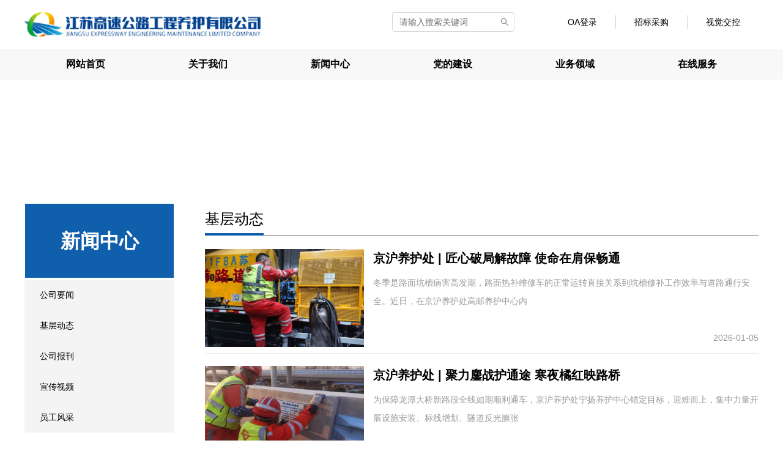

--- FILE ---
content_type: text/html; charset=utf-8
request_url: https://www.jshemc.com/index.php?m=content&c=index&a=lists&catid=18
body_size: 8559
content:
<html>
    <head>
        <meta http-equiv="X-UA-Compatible" content="IE=Edge,chrome=1" />
        <meta http-equiv="Content-Type" content="text/html; charset=utf-8" />
        <meta name="format-detection" content="telephone=no" />
        <title>基层动态 - 江苏高速公路工程养护有限公司</title>
        <meta name="keywords" content="江苏高速公路工程养护有限公司">
        <meta name="description" content="江苏高速公路工程养护有限公司">
        <link href="/webfile/css/jquery.bxslider.css" rel="stylesheet" type="text/css" />
        <link href="/webfile/css/main.css" rel="stylesheet" type="text/css" />
        <script type="text/javascript" language="javascript" src="/webfile/js/jquery-1.7.2.min.js"></script>
        <script type="text/javascript" language="javascript" src="/webfile/js/jquery.bxslider.js"></script>
        <script type="text/javascript" language="javascript" src="/webfile/layer/layer.js"></script>
    </head>
<body>
<div class="header">
    <div class="container">
        <div class="top">
            <div class="logo"><img src="/webfile/images/logo.png" /></div>

        </div>
        <!--<div class="tipbox">-->
            <!--<div class="left"></div>-->
            <!--<div class="right">-->
                <!--<a class="item" href="https://sjkcas.jchc.cn/MicrovideoCAS/login?service=https%3A%2F%2Fsjk.jchc.cn%2F" target="_blank">OA登录</a>-->
                <!--<a class="item" href="https://zbcg.jchc.cn/" target="_blank">招标采购</a>-->
                <!--<a class="item" href="https://sjjk.jchc.cn/#/main" target="_blank">视觉交控</a>-->
            <!--</div>-->
            <!--<div class="clear"></div>-->
        <!--</div>-->
        <div class="search_box">
            <div class="search_from">
                <form action="/index.php" method="get" target="_blank" id="searchForm">
                    <input type="hidden" name="m" value="search"/>
                    <input type="hidden" name="c" value="index"/>
                    <input type="hidden" name="a" value="init"/>
                    <input type="hidden" name="typeid" value="1" id="typeid"/>
                    <input type="hidden" name="siteid" value="1" id="siteid"/>
                <input name="q" id="keyword" value="" type="text" class="keyword" placeholder="请输入搜索关键词">
                <i class="search_btn" onclick="submitSFrom();">
                    <span class="ant-input-suffix"><i class="ant-input-search-icon anticon anticon-search"><svg viewBox="64 64 896 896" data-icon="search" width="1em" height="1em" fill="currentColor" aria-hidden="true" class=""><path d="M909.6 854.5L649.9 594.8C690.2 542.7 712 479 712 412c0-80.2-31.3-155.4-87.9-212.1-56.6-56.7-132-87.9-212.1-87.9s-155.5 31.3-212.1 87.9C143.2 256.5 112 331.8 112 412c0 80.1 31.3 155.5 87.9 212.1C256.5 680.8 331.8 712 412 712c67 0 130.6-21.8 182.7-62l259.7 259.6a8.2 8.2 0 0 0 11.6 0l43.6-43.5a8.2 8.2 0 0 0 0-11.6zM570.4 570.4C528 612.7 471.8 636 412 636s-116-23.3-158.4-65.6C211.3 528 188 471.8 188 412s23.3-116.1 65.6-158.4C296 211.3 352.2 188 412 188s116.1 23.2 158.4 65.6S636 352.2 636 412s-23.3 116.1-65.6 158.4z"></path></svg></i></span>
                </i>
                </form>
            </div>
            <div class="other_nav ">
                <a class="item line" href="https://sjkcas.jchc.cn/MicrovideoCAS/login?service=https%3A%2F%2Fsjk.jchc.cn%2F" target="_blank">OA登录</a>
            </div>
            <div class="other_nav">
                <a class="item line" href="https://zbcg.jchc.cn/" target="_blank">招标采购</a>
            </div>
            <div class="other_nav">
                <a class="item" href="https://sjjk.jchc.cn/#/main" target="_blank">视觉交控</a>
            </div>

            <script>
                function submitSFrom(){
                    var keyword = $("#keyword").val();
                    if(keyword == '') {
                        layer.msg("请输入搜索关键词");
                        return false;
                    }
                    document.getElementById('searchForm').submit();
                    return true;
                }
            </script>

        </div>

    </div>

</div>
<div class="nav111">
    <div class="container">
        <div class="navbar">
            <ul class="list">
                <li class="item">
                    <a class="main_nav_item" href="/">网站首页</a>
                    <div class="line_box">
                        <div class="dot"></div>
                        <div class="line"></div>
                    </div>
                </li>
                <li class="item">
                    <a class="main_nav_item" href="https://www.jshemc.com/index.php?m=content&c=index&a=lists&catid=10">关于我们</a>
                    <div class="line_box">
                        <div class="dot"></div>
                        <div class="line"></div>
                    </div>
                    <div class="hover-div">
                        <div class="navbar-one-container">
                            <div class="subnav">
                                <ul>
                                    <li class="navitem mb35">
                                        <div class="icon"><img class="icon01" src="/webfile/images/1.png" alt=""></div>
                                        <span class="subnav_cat"><a href="https://www.jshemc.com/index.php?m=content&c=index&a=lists&catid=10">公司简介</a></span>
                                        <div class="clear"></div>
                                    </li>
                                    <li class="navitem mb35">
                                        <div class="icon">
                                            <img class="icon01" src="/webfile/images/2.png" alt="">
                                        </div>
                                        <span class="subnav_cat"><a href="https://www.jshemc.com/index.php?m=content&c=index&a=lists&catid=11">公司领导</a></span>
                                        <div class="clear"></div>
                                    </li>
                                    <li class="navitem mb35">
                                        <div class="icon">
                                            <img class="icon01" src="/webfile/images/3.png" alt="">
                                        </div>
                                        <span class="subnav_cat"><a href="https://www.jshemc.com/index.php?m=content&c=index&a=lists&catid=12">组织架构</a></span>
                                        <div class="clear"></div>
                                    </li>
                                    <li class="navitem mb35">
                                        <div class="icon">
                                            <img class="icon01" src="/webfile/images/4.png" alt="">
                                        </div>
                                        <span class="subnav_cat"><a href="https://www.jshemc.com/index.php?m=content&c=index&a=lists&catid=13">企业荣誉</a></span>
                                        <div class="clear"></div>
                                    </li>
                                    <li class="navitem">
                                        <div class="icon">
                                            <img class="icon02" src="/webfile/images/5.png" alt="">
                                        </div>
                                        <span class="subnav_cat"><a href="https://www.jshemc.com/index.php?m=content&c=index&a=lists&catid=34">企业文化</a></span>
                                        <div class="clear"></div>
                                    </li>
                                    <li class="navitem">
                                        <div class="icon">
                                            <img class="icon02" src="/webfile/images/6.png" alt="">
                                        </div>
                                        <span class="subnav_cat"><a href="https://www.jshemc.com/index.php?m=content&c=index&a=lists&catid=37">信息公开</a></span>
                                        <div class="clear"></div>
                                    </li>
                                </ul>
                                <div class="clear"></div>
                            </div>

                            <div class="info">
                                <div class="info_img_box">
                                    <img class="info_img" src="/webfile/images/7.png" alt="栏目图片">
                                </div>

                                <div class="info_text">
                                                                                                            江苏高速公路工程养护有限公司（以下简称&ldquo;江苏高养&rdquo;）成立于2001年11月，隶属于江苏省国资委下属江苏交通控股有限公司，是一家现代化专业高速公路养护国有企业，承担着江苏苏北区域2270公里高速公路路网的养护保障任务，覆盖京沪、连霍、沈海、宿淮盐、盐靖等高速公路。
公司注册资本为人民币1.50亿元，现有职工1160余人，机械设备总数2400余台。公司实行三级管理架构...                                                                                                        </div>
                            </div>
                            <div class="clear"></div>
                        </div>
                    </div>
                </li>
                <li class="item">
                    <a class="main_nav_item" href="https://www.jshemc.com/index.php?m=content&c=index&a=lists&catid=17">新闻中心</a>
                    <div class="line_box">
                        <div class="dot"></div>
                        <div class="line"></div>
                    </div>
                    <div class="hover-div">
                        <div class="navbar-one-container">
                            <div class="subnav">
                                <ul>
                                    <li class="navitem mb35">
                                        <div class="icon"><img class="icon01" src="/webfile/images/8.png" alt=""></div>
                                        <span class="subnav_cat"><a href="https://www.jshemc.com/index.php?m=content&c=index&a=lists&catid=17">公司要闻</a></span>
                                        <div class="clear"></div>
                                    </li>
                                    <li class="navitem mb35">
                                        <div class="icon">
                                            <img class="icon01" src="/webfile/images/12.png" alt="">
                                        </div>
                                        <span class="subnav_cat"><a href="https://www.jshemc.com/index.php?m=content&c=index&a=lists&catid=18">基层动态</a></span>
                                        <div class="clear"></div>
                                    </li>
                                    <li class="navitem mb35">
                                        <div class="icon">
                                            <img class="icon04" src="/webfile/images/15.png" alt="">
                                        </div>
                                        <span class="subnav_cat"><a href="https://www.jshemc.com/index.php?m=content&c=index&a=lists&catid=19">公司报刊</a></span>
                                        <div class="clear"></div>
                                    </li>
                                    <li class="navitem mb35">
                                        <div class="icon">
                                            <img class="icon03" src="/webfile/images/16.png" alt="">
                                        </div>
                                        <span class="subnav_cat"><a href="https://www.jshemc.com/index.php?m=content&c=index&a=lists&catid=20">宣传视频</a></span>
                                        <div class="clear"></div>
                                    </li>
                                    <li class="navitem">
                                        <div class="icon">
                                            <img class="icon02" src="/webfile/images/17.png" alt="">
                                        </div>
                                        <span class="subnav_cat"><a href="https://www.jshemc.com/index.php?m=content&c=index&a=lists&catid=21">员工风采</a></span>
                                        <div class="clear"></div>
                                    </li>
                                </ul>
                                <div class="clear"></div>
                            </div>

                            <ul class="news-list">
                                                                                                <li>
                                    <div class="news_img">
                                        <img src="/uploadfile/2026/0104/20260104042014651.jpg" alt="新闻图片">
                                    </div>
                                    <div class="hasImg">
                                        <h2>凝聚共识强合作 坚守底线促发展</h2>
                                        <p>   岁末凝心谋发展，携手奋进启新程。12月30日，江苏高养2025年度工程项目供应商专题会议在公司多功能报告厅召开。本次会...<a href="/index.php?m=content&c=index&a=show&catid=17&id=1727">【详情】</a>
                                        </p>
                                    </div>
                                    <div class="clear"></div>
                                </li>
                                                                <li>
                                    <div class="news_img">
                                        <img src="/uploadfile/2026/0104/20260104040105605.jpg" alt="新闻图片">
                                    </div>
                                    <div class="hasImg">
                                        <h2>华通公司 | 苏通大桥数字大桥样板工程建设项目顺利通过验</h2>
                                        <p>   近日，苏通大桥数字大桥样板工程建设项目验收会在南京召开。江苏交控副总经理陈仲扬，工程技术部部长茅荃、副部长朱伟...<a href="/index.php?m=content&c=index&a=show&catid=17&id=1725">【详情】</a>
                                        </p>
                                    </div>
                                    <div class="clear"></div>
                                </li>
                                                                                            </ul>
                            <div class="clear"></div>
                        </div>
                    </div>
                </li>
                <li class="item">
                    <a class="main_nav_item" href="https://www.jshemc.com/index.php?m=content&c=index&a=lists&catid=39">党的建设</a>
                    <div class="line_box">
                        <div class="dot"></div>
                        <div class="line"></div>
                    </div>
                    <div class="hover-div" >
                        <div class="navbar-one-container">
                            <div class="nav_img_list">
                                <ul>
                                    <li class="nav_img_list_item">
                                        <a href="https://www.jshemc.com/index.php?m=content&c=index&a=lists&catid=39">
                                            <div class="nav_img_list_name">党建工作</div>
                                            <div class="image">
                                                <img src="/webfile/images/18.jpg" />
                                            </div>
                                        </a>
                                    </li>
                                    <li class="nav_img_list_item">
                                        <a href="https://www.jshemc.com/index.php?m=content&c=index&a=lists&catid=24">
                                            <div class="nav_img_list_name">工会工作</div>
                                            <div class="image">
                                                <img src="/webfile/images/19.jpg" />
                                            </div>
                                        </a>
                                    </li>
                                    <li class="nav_img_list_item">
                                        <a href="https://www.jshemc.com/index.php?m=content&c=index&a=lists&catid=25">
                                            <div class="nav_img_list_name">青年工作</div>
                                            <div class="image">
                                                <img src="/webfile/images/20.jpg" />
                                            </div>
                                        </a>
                                    </li>
                                </ul>
                                <div class="clear"></div>
                            </div>
                            <div class="text_dang">
                                公司自成立逐步建立和完善了公司党委基层党支部的组织建设，形成了“立足基层党建、融入中心工作、突出养护特色、争当模范先锋、激发爱岗敬业”的工作格局。公司党委的凝聚力，战斗力不断增强，多次获得上级党组织及领导表扬，党建工作逐步成为公司的发展优势。
                                公司从建立初期的几名党员、单一的党支部，现在发展成为拥有党员119人的党委。目前，公司设有党总支1个，党员人数占员工比例27.4%。
                            </div>
                            <div class="clear"></div>
                        </div>
                    </div>
                </li>
                <li class="item">
                    <a class="main_nav_item" href="https://www.jshemc.com/index.php?m=content&c=index&a=lists&catid=27">业务领域</a>
                    <div class="line_box">
                        <div class="dot"></div>
                        <div class="line"></div>
                    </div>
                    <div class="hover-div">
                        <div class="navbar-one-container">
                            <div class="nav_img_list">
                                <ul>
                                    <li class="nav_img_list_item">
                                        <a href="https://www.jshemc.com/index.php?m=content&c=index&a=lists&catid=27">
                                            <div class="nav_img_list_name">路面专项</div>
                                            <div class="image">
                                                <img src="/webfile/images/21.jpg" />
                                            </div>
                                        </a>
                                    </li>
                                    <li class="nav_img_list_item">
                                        <a href="https://www.jshemc.com/index.php?m=content&c=index&a=lists&catid=28">
                                            <div class="nav_img_list_name">桥梁房建</div>
                                            <div class="image">
                                                <img src="/webfile/images/22.jpg" />
                                            </div>
                                        </a>
                                    </li>
                                    <li class="nav_img_list_item">
                                        <a href="https://www.jshemc.com/index.php?m=content&c=index&a=lists&catid=29">
                                            <div class="nav_img_list_name">日常养护</div>
                                            <div class="image">
                                                <img src="/webfile/images/23.jpg" />
                                            </div>
                                        </a>
                                    </li>
                                    <li class="nav_img_list_item">
                                        <a href="https://www.jshemc.com/index.php?m=content&c=index&a=lists&catid=30">
                                            <div class="nav_img_list_name">试验检测</div>
                                            <div class="image">
                                                <img src="/webfile/images/24.jpg" />
                                            </div>
                                        </a>
                                    </li>
                                </ul>
                                <div class="clear"></div>
                            </div>
                            <div class="text_yewu">
                                公司业务涉及高速公路日常养护、路面大中修设计及施工、桥梁检测加固等。目前，公司承担京沪、连徐(京福、徐州西北绕城)、汾灌、沿海、宿淮盐、宁靖盐、江海、徐济、连临、盐洛等高速公路的日常养护，养护总里程约2100公里。
                            </div>
                            <div class="clear"></div>
                        </div>
                    </div>
                </li>
                <li class="item">
                    <a class="main_nav_item" href="https://www.jshemc.com/index.php?m=content&c=index&a=lists&catid=32">在线服务</a>
                    <div class="line_box">
                        <div class="dot"></div>
                        <div class="line"></div>
                    </div>
                    <div class="hover-div">
                        <div class="navbar-one-container" style="padding: 40px 100px;">
                            <div class="service">
                                <ul>
                                    <li class="service_item" style="width: 25%">
                                        <a class="service_item_content" href="https://www.jshemc.com/index.php?m=content&c=index&a=lists&catid=32">
                                            <div class="service_item_img" style="background-image: url(/webfile/images/26.png);"></div>
                                            <div class="service_item_name">信访信箱</div>
                                        </a>
                                    </li>
                                    <li class="service_item" style="width: 25%">
                                        <a class="service_item_content" href="https://www.jshemc.com/index.php?m=content&c=index&a=lists&catid=32">
                                            <div class="service_item_img" style="background-image: url(/webfile/images/26.png);"></div>
                                            <div class="service_item_name">安全监督信箱</div>
                                        </a>
                                    </li>
                                    <li class="service_item" style="width: 25%">
                                        <a class="service_item_content" href="https://www.jshemc.com/index.php?m=content&c=index&a=lists&catid=32">
                                            <div class="service_item_img" style="background-image: url(/webfile/images/26.png);"></div>
                                            <div class="service_item_name">监督信箱</div>
                                        </a>
                                    </li>
                                    <li class="service_item" style="width: 25%">
                                        <a class="service_item_content" href="https://www.jshemc.com/index.php?m=content&c=index&a=lists&catid=33">
                                            <div class="service_item_img" style="background-image: url(/webfile/images/25.png);"></div>
                                            <div class="service_item_name">联系我们</div>
                                        </a>
                                    </li>
                                </ul>
                                <div class="clear"></div>
                            </div>
                        </div>
                    </div>
                </li>
            </ul>
            <div style="clear: both;"></div>
        </div>
    </div>
</div>
<div class="page_banner" style="background-image: url(http://www.jshemc.com/uploadfile/2021/0111/20210111045750941.png);">
    <div class="page_banner_txt">
        <span class="page_banner_t1">新闻中心</span>
        <span class="page_banner_t2">News</span>
    </div>
</div>

<div class="page_box">
        <div class="container">
            <div class="left">
    <div class="catname">新闻中心</div>
    <div class="cat_list">
        <ul>
                                    <li>
                                                <a href="https://www.jshemc.com/index.php?m=content&c=index&a=lists&catid=17" class="item">公司要闻</a>
                                <ul class="hide" id="subcat_17">
                                    </ul>
                            </li>
                        <li>
                                                <a href="https://www.jshemc.com/index.php?m=content&c=index&a=lists&catid=18" class="item">基层动态</a>
                                <ul class="hide" id="subcat_18">
                                    </ul>
                            </li>
                        <li>
                                                <a href="https://www.jshemc.com/index.php?m=content&c=index&a=lists&catid=19" class="item">公司报刊</a>
                                <ul class="hide" id="subcat_19">
                                    </ul>
                            </li>
                        <li>
                                                <a href="https://www.jshemc.com/index.php?m=content&c=index&a=lists&catid=20" class="item">宣传视频</a>
                                <ul class="hide" id="subcat_20">
                                    </ul>
                            </li>
                        <li>
                                                <a href="https://www.jshemc.com/index.php?m=content&c=index&a=lists&catid=21" class="item">员工风采</a>
                                <ul class="hide" id="subcat_21">
                                    </ul>
                            </li>
                                </ul>
    </div>
</div>
<script>
    function showsubcat(catid){
        if($("#main_cat_"+catid).hasClass("close")) {
            $("#main_cat_"+catid).removeClass("close");
            $("#main_cat_"+catid).addClass("open");
            $("#subcat_"+catid).removeClass("hide");
            $("#subcat_"+catid).addClass("active");
        }else{
            $("#main_cat_"+catid).removeClass("open");
            $("#main_cat_"+catid).addClass("close");
            $("#subcat_"+catid).removeClass("active");
            $("#subcat_"+catid).addClass("hide");
        }
    }
</script>
            <div class="right">
                <div class="title"><span class="blue">基层动态</span></div>
                <div class="layout">
                    <div class="list_news">
                        <ul>
                                                                                    <li >
                            <a class="list_news_item" href="/index.php?m=content&c=index&a=show&catid=18&id=1731">
                                                                <div class="list_news_item_img">
                                    <img src="/uploadfile/2026/0106/20260106104651375.jpg" width="260" height="160">
                                </div>
                                                                <div class="list_news_item_content">
                                    <div class="list_news_item_title es">京沪养护处 | 匠心破局解故障 使命在肩保畅通</div>
                                    <div class="list_news_item_desc es3">   冬季是路面坑槽病害高发期，路面热补维修车的正常运转直接关系到坑槽修补工作效率与道路通行安全。近日，在京沪养护处高邮养护中心内   </div>
                                    <div class="list_news_item_date">2026-01-05</div>
                                </div>
                                <div class="clear"></div>
                            </a>
                            </li>
                                                        <li >
                            <a class="list_news_item" href="/index.php?m=content&c=index&a=show&catid=18&id=1730">
                                                                <div class="list_news_item_img">
                                    <img src="/uploadfile/2026/0105/20260105111142592.jpg" width="260" height="160">
                                </div>
                                                                <div class="list_news_item_content">
                                    <div class="list_news_item_title es">京沪养护处 | 聚力鏖战护通途 寒夜橘红映路桥</div>
                                    <div class="list_news_item_desc es3">   为保障龙潭大桥新路段全线如期顺利通车，京沪养护处宁扬养护中心锚定目标，迎难而上，集中力量开展设施安装、标线增划、隧道反光膜张   </div>
                                    <div class="list_news_item_date">2026-01-04</div>
                                </div>
                                <div class="clear"></div>
                            </a>
                            </li>
                                                        <li >
                            <a class="list_news_item" href="/index.php?m=content&c=index&a=show&catid=18&id=1728">
                                                                <div class="list_news_item_img">
                                    <img src="/uploadfile/2026/0104/20260104043335397.jpg" width="260" height="160">
                                </div>
                                                                <div class="list_news_item_content">
                                    <div class="list_news_item_title es">工程技术检测中心 | 今年首个护栏提质升级施工图设计顺利</div>
                                    <div class="list_news_item_desc es3">   近日，东部公司在南京组织召开沿海高速白驹收费站至雪岸枢纽中分带护栏提质升级施工图设计审查会。与会专家认为设计文件依据充分、内   </div>
                                    <div class="list_news_item_date">2025-12-31</div>
                                </div>
                                <div class="clear"></div>
                            </a>
                            </li>
                                                        <li >
                            <a class="list_news_item" href="/index.php?m=content&c=index&a=show&catid=18&id=1726">
                                                                <div class="list_news_item_img">
                                    <img src="/uploadfile/2026/0104/20260104041208709.jpg" width="260" height="160">
                                </div>
                                                                <div class="list_news_item_content">
                                    <div class="list_news_item_title es">京沪养护处 | 致谢于行 润心于情</div>
                                    <div class="list_news_item_desc es3">   日迈月征，朝暮轮转。值此奋进如歌、收获满径的时节，一封情真意切的《致京沪养护处全体员工的感谢信》正于养护处各科室、养护中心间   </div>
                                    <div class="list_news_item_date">2025-12-29</div>
                                </div>
                                <div class="clear"></div>
                            </a>
                            </li>
                                                        <li >
                            <a class="list_news_item" href="/index.php?m=content&c=index&a=show&catid=18&id=1722">
                                                                <div class="list_news_item_img">
                                    <img src="/uploadfile/2026/0104/20260104033140960.jpg" width="260" height="160">
                                </div>
                                                                <div class="list_news_item_content">
                                    <div class="list_news_item_title es">华通公司 | 以学促干 向新而行 江苏华通开展专题培训和技术</div>
                                    <div class="list_news_item_desc es3">   为提升设计能力，加深从材料源头对腐蚀防护的理解，江苏华通邀请江苏丰彩建材（集团）有限公司总工程师孙德文进行专题培训和技术交流   </div>
                                    <div class="list_news_item_date">2025-12-19</div>
                                </div>
                                <div class="clear"></div>
                            </a>
                            </li>
                                                        <li >
                            <a class="list_news_item" href="/index.php?m=content&c=index&a=show&catid=18&id=1721">
                                                                <div class="list_news_item_img">
                                    <img src="/uploadfile/2026/0104/20260104033140960.jpg" width="260" height="160">
                                </div>
                                                                <div class="list_news_item_content">
                                    <div class="list_news_item_title es">华通公司 | 以学促干 向新而行 江苏华通开展专题培训和技术</div>
                                    <div class="list_news_item_desc es3">   为提升设计能力，加深从材料源头对腐蚀防护的理解，江苏华通邀请江苏丰彩建材（集团）有限公司总工程师孙德文进行专题培训和技术交流   </div>
                                    <div class="list_news_item_date">2025-12-19</div>
                                </div>
                                <div class="clear"></div>
                            </a>
                            </li>
                                                        <li >
                            <a class="list_news_item" href="/index.php?m=content&c=index&a=show&catid=18&id=1720">
                                                                <div class="list_news_item_img">
                                    <img src="/uploadfile/2025/1219/20251219111130220.jpg" width="260" height="160">
                                </div>
                                                                <div class="list_news_item_content">
                                    <div class="list_news_item_title es">京沪养护处 | 冬防强技能 协作筑安途</div>
                                    <div class="list_news_item_desc es3">   为全面提升冬季道路应急保障硬实力，切实强化冰雪天气下多部门协同作战效能，近日，京沪养护处徐宿养护中心联合徐宿管理处，牵头组织   </div>
                                    <div class="list_news_item_date">2025-12-18</div>
                                </div>
                                <div class="clear"></div>
                            </a>
                            </li>
                                                        <li >
                            <a class="list_news_item" href="/index.php?m=content&c=index&a=show&catid=18&id=1718">
                                                                <div class="list_news_item_img">
                                    <img src="/uploadfile/2025/1216/20251216045625592.jpg" width="260" height="160">
                                </div>
                                                                <div class="list_news_item_content">
                                    <div class="list_news_item_title es">东部高速养护处 | 闻雪即动 全力打赢除雪保畅攻坚战</div>
                                    <div class="list_news_item_desc es3">    12月13日，连云港地区迎来入冬首次降雪。雪情就是命令，保畅就是使命。浦南养护中心闻雪而动，立即启动应急预案，迅速清点人员物资   </div>
                                    <div class="list_news_item_date">2025-12-15</div>
                                </div>
                                <div class="clear"></div>
                            </a>
                            </li>
                                                        <li >
                            <a class="list_news_item" href="/index.php?m=content&c=index&a=show&catid=18&id=1717">
                                                                <div class="list_news_item_img">
                                    <img src="/uploadfile/2025/1216/20251216045406993.jpg" width="260" height="160">
                                </div>
                                                                <div class="list_news_item_content">
                                    <div class="list_news_item_title es">徐连养护处 | 初雪迎“考” 养护作答</div>
                                    <div class="list_news_item_desc es3">    12月12日，今冬第一场雪悄然降临苏北大地。自上午11点50分雪花飘落，至次日凌晨5点渐歇，这场初雪虽带着冬日的寒意，却挡不住徐连   </div>
                                    <div class="list_news_item_date">2025-12-16</div>
                                </div>
                                <div class="clear"></div>
                            </a>
                            </li>
                                                        <li >
                            <a class="list_news_item" href="/index.php?m=content&c=index&a=show&catid=18&id=1713">
                                                                <div class="list_news_item_img">
                                    <img src="/uploadfile/2025/1216/20251216040125330.png" width="260" height="160">
                                </div>
                                                                <div class="list_news_item_content">
                                    <div class="list_news_item_title es">宿淮盐养护处 | 精准巡查除隐患 快速抢修保畅通</div>
                                    <div class="list_news_item_desc es3">   近日，宿淮盐养护处宿迁养护中心巡查人员在日常道路巡检中，发现宿淮盐高速宿迁管养段落内不少大中型桥梁伸缩缝型钢断裂、变形，存在   </div>
                                    <div class="list_news_item_date">2025-12-05</div>
                                </div>
                                <div class="clear"></div>
                            </a>
                            </li>
                                                                                </ul>
                    </div>
                    <div class="clear"></div>
                    <div class="pgs cl">
                        <div class="pg"><a class="a1">512条</a> <a href="index.php?m=content&c=index&a=lists&catid=18" class="a1">上一页</a> <span>1</span> <a href="index.php?m=content&c=index&a=lists&catid=18&page=2">2</a> <a href="index.php?m=content&c=index&a=lists&catid=18&page=3">3</a> <a href="index.php?m=content&c=index&a=lists&catid=18&page=4">4</a> <a href="index.php?m=content&c=index&a=lists&catid=18&page=5">5</a> <a href="index.php?m=content&c=index&a=lists&catid=18&page=6">6</a> <a href="index.php?m=content&c=index&a=lists&catid=18&page=7">7</a> <a href="index.php?m=content&c=index&a=lists&catid=18&page=8">8</a> <a href="index.php?m=content&c=index&a=lists&catid=18&page=9">9</a> <a href="index.php?m=content&c=index&a=lists&catid=18&page=10">10</a> ..<a href="index.php?m=content&c=index&a=lists&catid=18&page=52">52</a> <a href="index.php?m=content&c=index&a=lists&catid=18&page=2" class="a1">下一页</a></div>
                    </div>
                </div>
            </div>
            <div class="clear"></div>
        </div>
    </div>

<div style="height: 40px;width: 100%;"></div>
<div class="footer_nav">
    <div class="container">
        <div class="b1">
            <ul class="list">
                <li class="item">
                    <span class="nav_name">政府机构<i></i></span>
                    <div class="sub">
                        <h2>政府机构</h2>
                        <ul>
                            <li class="subitem"><span ><a  href="http://www.gov.cn/" target="_blank">中华人民共和国中央人民政府</a></span></li>
                            <li class="subitem"><span ><a  href="http://www.jiangsu.gov.cn/" target="_blank">江苏省人民政府</a></span></li>
                            <li class="subitem"><span ><a  href="http://www.sasac.gov.cn/" target="_blank">国有资产监督管理委员会</a></span></li>
                            <li class="subitem"><span ><a  href="http://jsgzw.jiangsu.gov.cn/" target="_blank">江苏省人民政府国有资产监督管理委员会</a></span></li>
                        </ul>
                    </div>
                </li>

                <li class="item">
                    <span class="nav_name"><a href="http://www.jchc.cn" target="_blank">江苏交控</a><i></i></span>
                    <div class="sub">
                        <h2>江苏交控</h2>
                        <ul >
                            <li class="subitem"><span ><a  href="http://www.jchc.cn" target="_blank">江苏交通控股有限公司</a></span></li>
                            <li class="subitem"><span ><a  href="http://www.jsggzx.com.cn" target="_blank">江苏省高速公路经营管理中心</a></span></li>
                            <li class="subitem"><span ><a  href="http://www.jsexpressway.com" target="_blank">江苏宁沪高速公路股份有限公司</a></span></li>
                            <li class="subitem"><span ><a  href="javascript:;" target="_blank">江苏京沪高速公路有限公司</a></span></li>
                            <li class="subitem"><span ><a  href="无" target="_blank">江苏扬子江高速通道管理有限公司</a></span></li>
                            <li class="subitem"><span ><a  href="http://www.stbridge.com.cn" target="_blank">江苏苏通大桥有限责任公司</a></span></li>
                            <li class="subitem"><span ><a  href="http://www.rybridge.com" target="_blank">江苏润扬大桥发展有限责任公司</a></span></li>
                            <li class="subitem"><span ><a  href="http://www.tzbridge.net" target="_blank">江苏泰州大桥有限公司</a></span></li>
                            <li class="subitem"><span ><a  href="http://lxgs.jchc.cn" target="_blank">江苏连徐高速公路有限公司</a></span></li>
                            <li class="subitem"><span ><a  href="http://www.jsyjgs.com" target="_blank">江苏沿江高速公路有限公司</a></span></li>
                            <li class="subitem"><span ><a  href="javascript:;" target="_blank">江苏宁杭高速公路有限公司</a></span></li>
                            <li class="subitem"><span ><a  href="http://www.jsxdyh.com/" target="_blank">江苏现代路桥有限责任公司</a></span></li>
                            <li class="subitem"><span ><a  href="http://www.jsnjygs.com" target="_blank">江苏宁靖盐高速公路有限公司</a></span></li>
                            <li class="subitem"><span ><a  href="javascript:;" target="_blank">江苏宁宿徐高速公路有限公司</a></span></li>
                            <li class="subitem"><span ><a  href="http://www.coastexpressway.cn" target="_blank">江苏东部高速公路管理有限公司</a></span></li>
                            <li class="subitem"><span ><a  href="http://www.jsshy.com" target="_blank">江苏宿淮盐高速公路管理有限公司</a></span></li>
                            <li class="subitem"><span ><a  href="http://www.jsgssy.cn" target="_blank">江苏高速公路石油发展有限公司</a></span></li>
                            <li class="subitem"><span ><a  href="http://www.jenomc.com" target="_blank">江苏高速公路联网营运管理有限公司</a></span></li>
                            <li class="subitem"><span ><a  href="javascript:;" target="_blank">江苏高速公路工程养护技术有限公司</a></span></li>

                            <li class="subitem"><span ><a  href="http://www.jssgx.cn/" target="_blank">江苏高速公路信息工程有限公司</a></span></li>
                            <li class="subitem"><span ><a  href="javascript:;" target="_blank">江苏交通文化传媒有限公司</a></span></li>
                            <li class="subitem"><span ><a  href="https://jsjkdx.jchc.cn/#/" target="_blank">江苏交控大学</a></span></li>
                            <li class="subitem"><span ><a  href="https://www.jsleasing.cn" target="_blank">江苏金融租赁股份有限公司</a></span></li>
                            <li class="subitem"><span ><a  href="http://www.jchgfc.com" target="_blank">江苏交通控股集团财务有限公司</a></span></li>
                            <li class="subitem"><span ><a  href="javascript:;" target="_blank">江苏云杉资本管理有限公司</a></span></li>
                            <li class="subitem"><span ><a  href="https://www.jstxb.com" target="_blank">江苏通行宝智慧交通科技股份有限公司</a></span></li>
                            <li class="subitem"><span ><a  href="http://dingzh.testmart.cn" target="_blank">南通天生港发电有限公司</a></span></li>
                            <li class="subitem"><span ><a  href="http://www.ysenergy.com.cn/" target="_blank">江苏云杉清洁能源投资控股有限公司</a></span></li>
                            <li class="subitem"><span ><a  href="http://www.jsaeg.com" target="_blank">江苏航空产业集团有限责任公司</a></span></li>
                            <li class="subitem"><span ><a  href="javascript:;" target="_blank">江苏快鹿汽车运输股份有限公司</a></span></li>
                            <li class="subitem"><span ><a  href="无" target="_blank">江苏通沙汽渡有限公司</a></span></li>
                            <li class="subitem"><span ><a  href="无" target="_blank">江苏镇扬汽渡有限公司</a></span></li></ul>
                    </div>
                </li>

                <li class="item">
                    <span class="nav_name">省属企业<i></i></span>
                    <div class="sub">
                        <h2>省属企业</h2>
                        <ul >
                            <li class="subitem"><span ><a  href="http://www.jsgx.net/index-pc.aspx" target="_blank">江苏省国信资产管理集团有限公司</a></span></li>
                            <li class="subitem"><span ><a  href="http://www.jsnx.net/cn/" target="_blank">江苏省农村信用社联合社</a></span></li>
                            <li class="subitem"><span ><a  href="http://www.meetsoho.cn" target="_blank">江苏省苏豪控股集团有限公司</a></span></li>
                            <li class="subitem"><span ><a  href="http://www.zjgj.com" target="_blank">中国江苏国际经济技术合作集团有限公司</a></span></li>
                            <li class="subitem"><span ><a  href="http://www.joc.cn/joc/" target="_blank">江苏省海外企业集团有限公司</a></span></li>
                            <li class="subitem"><span ><a  href="http://www.jsnk.com.cn" target="_blank">江苏农垦信息网</a></span></li>
                            <li class="subitem"><span ><a  href="http://www.xkjt.net" target="_blank">徐州矿务集团有限公司</a></span></li>
                            <li class="subitem"><span ><a  href="http://www.jsyhkf.com" target="_blank">江苏省沿海开发集团有限公司</a></span></li>
                            <li class="subitem"><span ><a  href="http://www.htsc.com.cn/htzq/index/index.jsp" target="_blank">华泰证券股份有限公司</a></span></li>
                            <li class="subitem"><span ><a  href="http://www.highhope.com" target="_blank">江苏汇鸿国际集团股份有限公司</a></span></li>
                            <li class="subitem"><span ><a  href="http://jscrg.com/index.html" target="_blank">江苏省再担保集团有限公司</a></span></li>
                            <li class="subitem"><span ><a  href="javascript:;" target="_blank">江苏省港口集团有限公司</a></span></li>
                            <li class="subitem"><span ><a  href="http://jsrail.com/about.php" target="_blank">江苏省铁路集团有限公司</a></span></li>
                            <li class="subitem"><span ><a  href="http://www.jssalt.com" target="_blank">江苏省盐业集团有限责任公司</a></span></li>
                            <li class="subitem"><span ><a  href="http://www.sljt2001.com" target="_blank">江苏省粮食集团有限责任公司</a></span></li>
                            <li class="subitem"><span ><a  href="http://www.js-vc.com" target="_blank">江苏高科技投资集团有限公司</a></span></li>
                            <li class="subitem"><span ><a  href="http://www.jinlinghotel.com/Chinese/index.aspx" target="_blank">南京金陵饭店集团有限公司</a></span></li>
                            <li class="subitem"><span ><a  href="http://www.jszsgroup.cc" target="_blank">江苏钟山宾馆集团有限公司</a></span></li>
                            <li class="subitem"><span ><a  href="http://www.hlamc.com" target="_blank">江苏省惠隆资产管理有限公司</a></span></li>
                            <li class="subitem"><span ><a  href="http://www.nsbdjssy.com" target="_blank">南水北调东线江苏水源有限责任公司</a></span></li>
                            <li class="subitem"><span ><a  href="http://www.jssig.cn" target="_blank">江苏省体育产业集团有限公司</a></span></li>
                        </ul>
                    </div>
                </li>

                <li class="item">
                    <span class="nav_name">业界同行<i></i></span>
                    <div class="sub">
                        <h2>业界同行</h2>
                        <ul >
                            <li class="subitem"><span ><a  href="http://www.chinahighway.com" target="_blank">中国公路网</a></span></li>
                            <li class="subitem"><span ><a  href="https://www.ahjkjt.com/" target="_blank">安徽省交通控股集团有限公司</a></span></li>
                            <li class="subitem"><span ><a  href="http://www.gedc.cn" target="_blank">贵州高速公路集团有限公司</a></span></li>
                            <li class="subitem"><span ><a  href="http://www.china-highway.com" target="_blank">中国高速公路网</a></span></li>
                            <li class="subitem"><span ><a  href="http://www.fjgsgl.com" target="_blank">福建省高速公路公司</a></span></li>
                            <li class="subitem"><span ><a  href="https://www.bchd.com.cn" target="_blank">北京市首都公路发展集团有限公司</a></span></li>
                            <li class="subitem"><span ><a  href="http://www.jxgsgl.com/Index.shtml" target="_blank">江西省高速公路投资集团有限责任公司</a></span></li>
                            <li class="subitem"><span ><a  href="http://www.sdhsg.com" target="_blank">山东高速集团有限公司</a></span></li>
                            <li class="subitem"><span ><a  href="http://www.hebtig.com" target="_blank">河北交通投资集团公司</a></span></li>
                            <li class="subitem"><span ><a  href="http://www.hnjttz.com" target="_blank">河南交通投资集团有限公司</a></span></li>
                            <li class="subitem"><span ><a  href="http://www.hbjttz.com" target="_blank">湖北省交通投资有限公司</a></span></li>
                            <li class="subitem"><span ><a  href="https://www.nmgsgl.com" target="_blank">内蒙古高等级公路建设开发有限责任公司</a></span></li>
                            <li class="subitem"><span ><a  href="http://www.gxjttzjt.com" target="_blank">广西交通投资集团有限公司</a></span></li>
                            <li class="subitem"><span ><a  href="http://www.hainanjk.com" target="_blank">海南省交通投资控股有限公司</a></span></li>
                            <li class="subitem"><span ><a  href="http://www.cncico.com" target="_blank">浙江省交通投资集团有限公司</a></span></li>
                            <li class="subitem"><span ><a  href="http://www.scjtgroup.com" target="_blank">四川省交通投资集团有限责任公司</a></span></li>
                        </ul>
                    </div>
                </li>
            </ul>
            <div class="right">
                <a href="https://www.jshemc.com/index.php?m=content&c=index&a=lists&catid=33">联系我们</a> <span  style="color: rgb(255, 255, 255);">&nbsp;|&nbsp;</span> <a href="https://www.jshemc.com/index.php?m=content&c=index&a=lists&catid=49">法律声明</a>
            </div>
        </div>
    </div>
</div>

<div class="footer_contact">
    <div class="container">
        <div class="b1">
            <div class="t1">Copyright ©2020 江苏高速公路工程养护有限公司  版权所有</div>
            <div class="t1">江苏高速公路工程养护有限公司  主办</div>
            <div class="t1">联系地址：江苏省淮安市汕头路2号&nbsp;&nbsp;&nbsp;&nbsp;&nbsp;&nbsp;&nbsp;&nbsp;邮编：223000</div>
            <div class="t1"><a target="_blank" href="http://beian.miit.gov.cn">苏ICP备12047510号-2</a></div>
            <div class="clear"></div>
        </div>
        <div class="b2">
            <div class="img">
                <img src="/webfile/images/qrcode4.png" width="80" height="80">
                <div class="t1">先锋荟App</div>
            </div>
            <div class="img">
                <img src="/webfile/images/qrcode3.png" width="80" height="80">
                <div class="t1">江苏交通控股党建</div>
            </div>
            <div class="img">
                <img src="/webfile/images/qrcode2.png" width="80" height="80">
                <div class="t1">江苏高养</div>
            </div>
            <div class="img">
                <img src="/webfile/images/qrcode1.png" width="80" height="80">
                <div class="t1">江苏高养党建</div>
            </div>


            <div class="clear"></div>
        </div>
        <div class="clear"></div>
    </div>
</div>
<script>
    function enquirysubmit(){
        if($("#eusername").val() == '') {
            layer.msg("请输入姓名");
            return false;
        }
        if($("#eusertel").val() == '') {
            layer.msg("请输入电话");
            return false;
        }
        if($("#econtent").val() == '') {
            layer.msg("请输入内容");
            return false;
        }
        $.ajax({
            type: "POST",
            url: "/index.php?m=content&c=index&a=contactenquiry",
            data: {eusername:$("#eusername").val(),eusertel:$("#eusertel").val(),econtent:$("#econtent").val()},
            dataType: "json",
            success: function(data){
                if(data.code == 0) {
                    $("#eusername").val("");
                    $("#eusertel").val("");
                    $("#econtent").val("");
                    layer.msg("提交成功!");
                }else {
                    layer.msg(data.data);
                }
            }
        });
    }
</script>
</body>
</html>


--- FILE ---
content_type: text/css
request_url: https://www.jshemc.com/webfile/css/main.css
body_size: 4602
content:
*{padding: 0;margin: 0; font-size: 14px;}
body{
    color:#000000;
    background:#FFF;
    font-family: Arial,Microsoft YaHei;
}
img{
    border: 0;
    display: block;
}
ul,li{
    list-style: none;
}
a{
    text-decoration: none;
    outline:none;
    color:#000000;
}
a:hover{
    text-decoration: none;
}
a:active{
    text-decoration: none;
}
a:visited{
    text-decoration: none;
}
table{border-collapse:collapse; border-spacing:0; empty-cells:show;}
.clear{
    clear: both;
}
.container{
    width: 1200px;
    position: relative;
    margin: 0 auto;
}

.header{
    height: 80px;
    position: relative;
    z-index: 1000;
}
.header .top{
    height: 100%;
    margin: 0 auto;
}
.header .top .logo{
    padding-top: 20px;
    float: left;
}
.header .top .logo img{
    height: 40px;
}
.tipbox{
    position: absolute;
    right:0;
    top:0;
}
.tipbox .left{
    border-right:30px solid #024697;
    border-bottom:30px solid #ffffff;
    width: 0;
    height: 0;
    float: left;
}
.tipbox .right{
    background-color: #024697;
    width: 200px;
    height: 30px;
    float: left;
}
.tipbox .right .item{
    display: block;
    float: left;
    height: 30px;
    line-height: 30px;
    color: #ffffff;
    padding: 0 10px;
    font-size: 12px;
}
.nav111{
    position: absolute;
    left:0;
    top:80px;
    background-color: hsla(0,0%,95%,.5);
    width: 100%;
    z-index: 9999;

}
.navbar{
    width: 100%;


}

.navbar .list .item{
    float: left;
    width: 200px;
    text-align: center;

}
.navbar .list .item:hover{
    /*background-color: #024697;*/
}
.navbar .list .item:hover .main_nav_item{
    color:#d80c22;
}
.navbar .list .main_nav_item{
    display: block;
    height: 50px;
    line-height: 50px;
    /*padding-top: 10px;*/
    font-weight: bold;
    font-size: 16px;
}
.navbar .list .line_box{
    display: none;
    padding-top: 7px;
}
.navbar .list .item:hover .line_box{
    display: none;
}
.navbar .list .dot{
    width: 6px;
    height: 6px;
    border-radius: 3px;
    margin: auto;
    background-color: #d80c22;

}
.navbar .list .line{
    height: 4px;
    width: 35%;
    border-radius: 2px;
    margin: auto;
    background-color: #d80c22;
    margin-top: 7px;

}

.navbar .hover-div{
    position: absolute;
    left: 0;
    top: 50px;
    width: 1200px;
    height: 0px;
    background-color: #ffffff;
    opacity: 0.9;
    transition: all .33s linear;
    overflow: hidden;
}
.navbar ul li:hover .hover-div{
    height: 240px;
    transition:all .33s linear;
}
.navbar .navbar-one-container{
    padding: 40px 20px;
}
.navbar .navbar-one-container .subnav_list{


}
.navbar .navbar-one-container .subnav{
    width: 260px;
    padding: 0 39px 0 40px;
    border-right: 1px solid #cccccc;
    float: left;
}
.navbar .navbar-one-container .subnav .navitem{
    float: left;
    width: 130px;
    height: 30px;
}
.navbar .navbar-one-container .subnav .navitem .icon{
    float: left;
    height: 30px;
    width: 26px;
    position: relative;

}
.navbar .navbar-one-container .subnav .navitem .icon01{
    margin-top: 4px;
}
.navbar .navbar-one-container .subnav .navitem .icon02{
    margin-top: 6px;
}
.navbar .navbar-one-container .subnav .navitem .icon03{
    margin-top: 7px;
}
.navbar .navbar-one-container .subnav .navitem .icon04{
    margin-top: 1px;
}
.navbar .navbar-one-container .subnav .navitem .icon img{
    width: 18px;
}

.navbar .navbar-one-container .subnav .navitem .subnav_cat{
    display: block;
    float: left;
    line-height:30px;
    height: 30px;
}
.navbar .navbar-one-container .subnav .navitem .subnav_cat a{
    font-size: 14px;
    font-weight: 600;
    color: #333;
}
.navbar .navbar-one-container .info{
    width: 720px;
    float: left;
    padding: 0 49px 0 50px;
}
.navbar .navbar-one-container .info .info_img_box{
    float: left;
}
.navbar .navbar-one-container .info .info_img{
    width: 280px;
    height: 160px;
    margin-right: 30px;
}
.navbar .navbar-one-container .info .info_text{
    float: left;
    width:410px;
    line-height: 26px;
    text-align: left;
}
.mb35{
    margin-bottom: 35px;
}
.navbar .navbar-one-container .news-list{
    width: 720px;
    float: left;
    padding: 0 50px 0 50px;
}
.navbar .navbar-one-container .news-list li{
    padding-bottom: 10px;
}
.navbar .navbar-one-container .news-list li:last-child{
    padding-bottom: 0px;
}
.navbar .navbar-one-container .news-list li .news_img{
    float: left;
    width: 120px;
    height: 75px;
    padding-right: 15px;

}
.navbar .navbar-one-container .news-list li .news_img img{
    width: 120px;
    height: 75px;
}
.navbar .navbar-one-container .news-list li .hasImg{
    float: left;
    width: 585px;
}
.navbar .navbar-one-container .news-list li .hasImg h2{
    text-align: left;
    line-height: 20px;
    height: 20px;
    padding-bottom: 5px;
}
.navbar .navbar-one-container .news-list li .hasImg p{
    text-align: left;
    line-height: 25px;
}
.navbar .nav_img_list{
    padding-right: 19px;
    padding-bottom: 20px;
    border-right:1px solid #cccccc;
    float: left;
    /*width: 600px;*/
}
.navbar .nav_img_list .nav_img_list_item{
    float: left;
    width: 180px;
    padding: 0 10px;
}
.navbar .nav_img_list .nav_img_list_item .image img{
    width: 180px;
    height: 110px;
    border-radius: 10px;
}
.navbar .nav_img_list .nav_img_list_item .nav_img_list_name{
    height: 30px;
    line-height: 30px;
    text-align: center;
    font-size: 15px;
    color:#333;
    font-weight: 600;
}
.navbar .text_dang{
    padding-left: 30px;
    float: left;
    width: 510px;
    text-align: left;
}
.navbar .text_yewu{
    padding-left: 30px;
    float: left;
    width: 310px;
    text-align: left;
}
.navbar .service{

}
.navbar .service .service_item{
    float: left;
    width: 50%;
}
.navbar .service .service_item .service_item_content{
    width: 110px;
    margin: auto;
    display: block;

}
.navbar .service .service_item .service_item_img{
    border-radius: 50%;
    width: 110px;
    height: 110px;
    background-color: #e5e5e5;
    opacity: 1;
    background-repeat: no-repeat;
    background-position: center center;
    background-size: 50px;

}
.navbar .service .service_item .service_item_name{
    height: 30px;
    line-height: 30px;
    text-align: center;
    font-size: 15px;
    color:#333;
    font-weight: 600;
}

.sliderbox{
    position: relative;
}
.sliderbox .bx-wrapper{
    margin: 0 auto;
}
.sliderbox .bx-wrapper .bx-viewport{
    left:0;
    border:none;
    box-shadow:none;
}
.sliderbox .bx-wrapper .bx-pager{
    bottom:30px;
}
.sliderbox .bx-wrapper .bx-controls-direction{
    /*display: none;*/
}
.bx-wrapper .bx-pager.bx-default-pager a:hover, .bx-wrapper .bx-pager.bx-default-pager a.active{
    background: #ffffff;
}
.sliderbox .bx-wrapper .bx-pager.bx-default-pager a:hover, .header .bx-wrapper .bx-pager.bx-default-pager a.active{
    background: #ffffff;
}
.sliderbox .bx-wrapper .bx-pager.bx-default-pager a{
    width: 10px;
    height: 10px;
    border-radius:7px;

}
.bx-wrapper .bx-controls.bx-has-controls-auto.bx-has-pager .bx-pager{
    width: 100%;
    text-align: center;
}

.sliderbox .bx-wrapper .slide{
    height: 768px;
    width: 100%;
}
.sliderbox .bx-wrapper .slide img{
    width: 100%;
    height: 100%;
}
.slidertext {
    position: absolute;
    top:130px;
    left:200px;
    width: 300px;
    overflow: hidden;
}
.index_footer{
    background-color: #024697;
    height: 50px;
}
.index_footer .b1{
    padding-left: 70px;
    background-image: url(../images/28.png);
    background-repeat: no-repeat;
    background-position: 20px center;
    background-size: 40px;
    height: 50px;
    line-height: 50px;
    width: 300px;
    background-color: #434343;
    font-size: 18px;
    font-weight: 600;
    color:#ffffff;
    float: left;

}
.index_footer .b2{
    height: 50px;
    line-height: 50px;
    font-size: 14px;
    float: left;
    width:  800px;
    padding-left: 30px;
    color:#ffffff;
}
.index_footer .b2 .copy{
    float: left;
    height: 50px;
    line-height: 50px;
}
.index_footer .b2 a {
    display: block;
    text-decoration: none;
    height: 50px;
    line-height: 50px;
    float: left;
    padding-left: 22px;
    background-image: url(../images/gongwang.png);
    background-position: left center;
    background-repeat: no-repeat;
    margin: 0 20px;
    color:#ffffff;

}
.index_footer .b2 .address{
    float: left;
    height: 50px;
    line-height: 50px;
}
.page_banner{
    height: 222px;
    background-repeat: no-repeat;
    background-position: center  center;
    position: relative;
}
.page_banner_txt{
    position: absolute;
    right: 10px;
    bottom: 10px;
}
.page_banner_txt .page_banner_t1{
    font-size: 35px;
    color:#fff;
    padding: 0 10px;
}
.page_banner_txt .page_banner_t2{
    padding: 0 10px;
    color:#fff;
    font-size: 18px;
}
.page_box{
    padding-top: 30px;
}
.page_box .menu{
    margin-top: 20px;
    width: 879px;
    text-align: center;
}
.page_box .menu li {
    float: left;
    margin-right: 40px;
    height: 41px;
}
.page_box .clearfix{
    zoom: 1;
}
.page_box .clearfix:after, .page_box .clearfix:before {
    content: "";
    display: table;
}
.page_box .title-wrap .title-name{
    font-size: 17px;
}
.page_box .title-wrap .title-triangle {
    width: 0;
    height: 0;
    border-width: 0 5px 5px;
    border-style: solid;
    border-color: #105fac transparent;
    margin: 3px auto;
}
.page_box .left{
    float: left;
    width: 245px;
}
.page_box .right{
    float: left;
    padding-left: 50px;
    width: 905px;
}
.page_box .catname{
    width: 245px;
    height: 125px;
    line-height: 125px;
    text-align: center;
    font-size: 32px;
    font-weight: 700;
    background-position: no-repeat;
    background-size: 100% 100%;
    color: #fff;
    background-image: url(../images/29.png);
}
.page_box .cat_list{
    background-color: #f5f4f5;
}

.page_box .cat_list .item{
    display: block;
    height: 40px;
    line-height: 40px;
    padding-left: 25px;
    padding-top: 5px;
    padding-bottom: 5px;
    padding-right: 25px;
    position: relative;
}
.page_box .cat_list .subitem{
    padding-left: 50px;
    padding-right: 0px;
}
.page_box .cat_list .close {
    position: absolute;
    right: 20px;
    background-image: url(../images/31.png);
    background-position: center center;
    background-repeat: no-repeat;
    width: 8px;
    height: 8px;
    background-size: 8px;
    top:21px;
}
.page_box .cat_list .open{
    position: absolute;
    right: 20px;
    background-image: url(../images/30.png);
    background-position: center center;
    background-repeat: no-repeat;
    width: 8px;
    height: 8px;
    background-size: 8px;
    top:21px;
}
.page_box .cat_list .item:hover{
    color:#024697;
}
.page_box .cat_list .item:hover .close{
    background-image: url(../images/33.png);
}
.page_box .cat_list .item:hover .open{
    background-image: url(../images/32.png);
}
.page_box .cat_list .active{
    display: block;
}
.page_box .cat_list .hide{
    display: none;
}
.page_box .cat_list .curr{
    background-color: #024697;
    color:#ffffff;
}
.page_box .cat_list .subitem:hover.curr{
    background-color: #024697;
    color:#ffffff;
}
.page_box .right .title{
    padding: 10px 0;
    border-bottom: .5px solid gray;

}
.page_box .right .title .blue{
    border-bottom: 4px solid #105fac;
    padding-bottom: 10px;
    font-size: 24px;
}
.layout{
    margin-top: 22px;
}
.layout img{
    max-width: 100%;
}


.box34{
    background-color: #363636;
    /*padding-top: 10px;*/
    margin-top: 30px;
}
.box34 .b1{
    background-color: #024697;
    height: 40px;
    position: relative;
}
.box34 .list{

}
.box34 .list .item{
    display: inline-block;
    text-align: center;
    padding: 0 30px;
    height: 40px;
    line-height: 40px;
}
.box34 .list .item a{
    color:#ffffff;
}
.box34 .list .line{
    width: 1px;
    background-color: #ffffff;
    display: inline-block;
    height: 40px;
}
.box34 .right{
    padding-top: 5px;
    position: absolute;
    right: 0;
    top: 0;
}
.box34 .right .tel{
    height: 30px;
    line-height: 30px;
    padding-left: 80px;
    border-left:1px solid #ffffff;
    background-image: url(../images/34.png);
    background-position: 50px 4px;
    background-repeat: no-repeat;
    background-size: 22px 22px;
    color:#ffffff;
    font-size: 20px;
    /*font-weight: 700;*/

}
.box34 .ddd{
    padding-top: 40px;
}
.box34 .d1{
    float: left;
    padding-left: 100px;
    background-image: url(../images/logo2.png);
    background-position: left top;
    background-repeat: no-repeat;
    background-size: 85px;
    padding-right: 50px;
    width: 400px;
}
.box34 .d1 .t1{
    color:#ffffff;
    font-size: 16px;

}
.box34 .d1 .t2{
    color:#ffffff;
    font-size: 12px;
    padding-top: 7px;
}
.box34 .d1 .t3{
    padding-top: 40px;
}
.box34 .d1 .t3 .item{
    height: 30px;
    line-height: 30px;
    color:#ffffff;

}
.box34 .d2 {
    float: left;
}
.box34 .d2 .qr{
    float: left;
    padding: 0 25px;
}
.box34 .d2 .qr .img{
    width: 150px;
    height: 150px;
}
.box34 .d3{
    width: 250px;
    float: left;
    padding-left: 50px;
}
.box34 .d3 .t3 .item{
    height: 30px;
    line-height: 30px;
    color:#ffffff;

}
.box34 .form input,.box34 .form textarea{
    border:1px solid #ffffff;
    background-color: transparent;
    width:100%;
    padding-left:15px;
    color:#333;
    font-family: 'microsoft yahei', Arial;
    background-color: #ffffff;

}
.box34 .form input{
    height: 44px;
    line-height: 44px;
    margin-bottom: 13px;
    border-radius: 22px;
    background-color: transparent;
    outline:none;
    color:#ffffff;
}
.box34 .form textarea{
    line-height: 30px;
    margin-bottom: 10px;
    height: 60px;
}
.box34 .form .btnsubmit{
    border-radius: 20px;
    -moz-border-radius: 20px;
    -webkit-border-radius: 20px;
    -o-border-radius: 20px;
    border-color: #024697;
    background-color: #024697;
    font-size: 14px;
    width: 200px;
    display: block;
    line-height: 38px;
    height: 38px;
    text-align: left;
    color:#ffffff;
    text-align: center;
    margin: auto;
}
.box34 .form input::-webkit-input-placeholder,.box34 .form textarea::-webkit-input-placeholder { /* WebKit browsers */
    color:#ffffff;
    font-family: 'microsoft yahei', Arial;
}
.box34 .copy{
    text-align: center;
    margin-top: 40px;
    height: 30px;
    line-height: 30px;
    background-color: #535353;
    color:#cccccc;
}
.list_news .list_news_item{
    padding-bottom: 10px;
    margin-bottom: 20px;
    border-bottom: 1px solid #e7e7e7;
    display: block;
}
.list_news_item .list_news_item_img{
    float: left;
    width: 260px;
    height: 160px;
    margin-right: 15px;

}
.list_news_item .list_news_item_content{
    float: left;
    width:630px;

}
.news_item_noimg .list_news_item  .list_news_item_content{
    width:100%;
}
.list_news_item .list_news_item_title{
    height: 30px;
    line-height: 30px;
    font-size: 20px;
    font-weight: 700;
    cursor: pointer;
}
.list_news_item .list_news_item_desc{
    line-height: 30px;
    color: #999;
    margin-top: 10px;
    height: 90px;
}
.list_news_item .list_news_item_date{
    text-align: right;
    height: 30px;
    line-height: 30px;
    color: #999;
}
.list_news .list_news_item:hover .list_news_item_title{
    color:#024697;
    text-decoration:underline;
}
.es{
    white-space: nowrap;
    text-overflow: ellipsis;
    overflow: hidden;
    word-break: break-all;
}
.es2{
    text-overflow: -o-ellipsis-lastline;
    overflow: hidden;
    text-overflow: ellipsis;
    display: -webkit-box;
    -webkit-line-clamp: 2;
    line-clamp: 2;
    -webkit-box-orient: vertical;
}
.es3{
    text-overflow: -o-ellipsis-lastline;
    overflow: hidden;
    text-overflow: ellipsis;
    display: -webkit-box;
    -webkit-line-clamp: 3;
    line-clamp: 3;
    -webkit-box-orient: vertical;
}
.pgs {
    text-align: center;
}
.pg {
    float: none;
    display: inline-block;
}

.pg a, .pg span, .pgb a, .pg label {
    height: 32px;
    line-height: 32px;
    font-size: 14px;
    margin: 0;
    margin-left: 5px;
    padding: 1px 14px;
    background: #FFF;
    border: 1px solid #CCC;
    overflow: hidden;
    font-weight: normal;
    float: left;
    display: inline;
    color: #333;
    margin-bottom: 5px;
}
.pg span, .pg a:hover, .pgb a:hover {
    padding-bottom: 0;
    border: 1px solid #CCC;
    border-bottom: 2px solid #024697;
    color: #333;
    display: block;
}
.list_news_imgbox{
    margin-left: -22px;
    margin-right: -22px;
}
.list_news_imgbox .list_news_imgli{
    float: left;
    margin-bottom: 30px;
    width: 455px;
}
.list_news_imgbox .list_news_imgli .list_news_item2{
    display: block;
}
.list_news_imgbox .list_news_imgli .list_news_item2 .list_news_item_img{
    width: 430px;
    height: 260px;
    margin-left: 22px;
    margin-right: 22px;
}
.list_news_imgbox .list_news_item_content .list_news_item_title{
    height: 20px;
    line-height: 20px;
    padding-top: 10px;
    margin-left: 22px;
    margin-right: 22px;
    text-align: center;
    font-size: 16px;
}
.dang .page_box .catname{
    background-image: url(../images/35.png);
}
.dang .page_box .cat_list .curr{
    background-color: #aa1319;
}
.dang .page_box .right .title .blue{
    border-bottom: 4px solid #aa1319;
}
.dang .page_box .cat_list .subitem:hover.curr{
    background-color: #aa1319;
    color:#ffffff;
}
#contactForm {
    max-width: 720px;
    margin: 0 auto;
}
#contactForm h2.legend {
    font-size: 16px;
    text-align: center;
    letter-spacing: 2px;
    text-transform: uppercase;
    margin: 0;
    padding: 0;
    font-weight: 600;
    line-height: 1.7;
}
#contactForm .form-list {
    padding: 50px 0;
    list-style: none;
}
#contactForm .form-list .input-box {
    margin-bottom: 25px;
}
#contactForm .form-list .input-box input {
    width: 100%;
    height: 56px;
    padding: 0 25px;
    background: #f6f6f6;
    border: 1px solid #f6f6f6;
    box-sizing: border-box;
}
#contactForm .form-list .input-box textarea {
    width: 100%;
    height: 210px;
    padding: 25px;
    background: #f6f6f6;
    border: 1px solid #f6f6f6;
    box-sizing: border-box;
}
#contactForm .buttons-set {
    text-align: center;
}
#contactForm button {
    border: none;
    height: auto;
    width: auto;
    padding: 0;
}
#contactForm button span {
    font-size: 14px;
    color: #ffffff;
    display: inline-block;
    line-height: 56px;
    padding: 0 20px;
    background-color: #024697;
    -webkit-transition: all 0.3s ease 0s;
    -o-transition: all 0.3s ease 0s;
    transition: all 0.3s ease 0s;
}


.contact-ways{overflow:hidden;}
.contact-ways li{float:left; width:33%; height:420px;  border-left:1px solid #E9E9E9;}
.contact-ways li:last-child{border-right:1px solid #E9E9E9;}
.contact-ways li a,.contact-ways li a:hover{display:block; padding:88px 0;text-align:center; text-decoration:none; }
.contact-ways li h4{font-size:16px; color:#666; line-height:30px; margin:0; font-weight:100; }
.contact-ways li p.cway-txt{font-size:30px; line-height:50px; color:#121212;}
.contact-ways li:hover p.cway-txt { color:#024697; }
.contact-ways li a i{margin:0 auto 20px; display:block; width:128px; height:128px; background-color:#f8f8f8; border-radius:64px; transition:all 0.3s; -webkit-transition:all 0.3s;-moz-transition:all 0.3s; -webkit-tap-highlight-color:rgba(0,0,0,0);}

.contact-ways li a:hover i{background-color:#024697; transition:all 0.3s; -webkit-transition:all 0.3s;-moz-transition:all 0.3s; -webkit-tap-highlight-color:rgba(0,0,0,0);}
.contact-ways li a i.i-phone{background-image:url("../images/icon_phone.png");background-size:128px; background-repeat:no-repeat; background-position:0 0;}
.contact-ways li a:hover i.i-phone{background-position:0 -128px;}
.contact-ways li a i.i-qq{background-image:url("../images/icon_qq.png");background-size:128px; background-repeat:no-repeat; background-position:0 0;}
.contact-ways li a:hover i.i-qq{background-position:0 -128px;}
.contact-ways li a i.i-mail{background-image:url("../images/icon_mail.png");background-size:128px; background-repeat:no-repeat; background-position:0 0;}
.contact-ways li a:hover i.i-mail{background-position:0 -128px;}


.tab_box{
    height: 50px;
    border-bottom: 1px solid #e5e5e5;
    text-align: center;
    line-height: 50px;

}
.tab_name{
    display: inline;
    text-align: center;
    font-size: 25px;

}
.detail_title{
    font-size: 26px;
    text-align: center;
    margin-bottom: 10px;
    font-weight: 700;
}
.detail_desc{
    text-align: center;
    margin-bottom: 20px;
}
.detail_content{
    line-height: 25px;
}
.detail_content img{
    max-width: 100%;
    margin: auto;
}
.tuijian{
    margin-top: 40px;
}
.tuijian .t1{
    color: #024697;
    font-size: 18px;
    margin-bottom: 8px;
}
.tuijian .t2 a{
    display: block;
    height: 30px;
    line-height: 30px;
    color: #999;
    text-decoration: underline;
    cursor: pointer;
}
.search_box{
    position: absolute;
    right: 0;
    top:20px;
    display: flex;
}
.search_from{
    width: 200px;
    margin-right: 57px;
    position: relative;
}
.search_from .keyword{
    padding: 4px 30px 4px 11px;
    width: 100%;
    height: 32px;
    font-size: 14px;
    line-height: 1.5;
    color: rgba(0,0,0,.65);
    background-color: #fff;
    background-image: none;
    border: 1px solid #d9d9d9;
    border-radius: 4px;
}
.search_from .search_btn{
    position: absolute;
    right:9px;
    top:9px;
    z-index: 99;
    color:rgba(0,0,0,.45);
}
.search_from .search_btn:hover{
    color:rgba(0,0,0,1);
}
.search_box .other_nav{

    display: flex;
    align-items: center;
}
.search_box .other_nav .item{
    display: block;
    height: 22px;
    line-height: 22px;
    padding: 0 30px;
}
.search_box .line{
    border-right: 1px solid #d3d3d3;
}
.search_title{
    margin: 37px 0 42px;
    font-size: 17px;
    font-family: SourceHanSansCN-Normal;
    font-weight: 400;
    color: #115fad;
}
.search_list .t1{
    margin: 0 0 15px;
    padding: 0;
    font-size: 20px;
    font-weight: 400;
    color: #333;
}
.search_list .t2{
    margin: 0;
    line-height: 36px;
    font-size: 16px;
    font-family: SourceHanSansCN-Normal;
    font-weight: 400;
    color: #999;
}

.footer_contact{
    padding-top: 30px;
    padding-bottom: 30px;
}
.footer_contact .b1{
    width: 500px;
    float: left;
    padding-right: 39px;
    border-right:1px solid #c8c8c8;
}
.footer_contact .b1 .t1,.footer_contact .b1 .t1 a{
    font-size: 13px;
    color:#666;
    line-height: 25px;

}
.footer_contact .b2{
    width: 580px;
    padding-left: 60px;
    float: left;
    display: flex;
    justify-content: space-between;

}
.footer_contact .b2 .img{
    text-align: center;
}
.footer_contact .b2 .img img{
    display: block;
    margin: auto;
}
.footer_contact .b2 .t1{
    height: 20px;
    line-height: 20px;
    text-align: center;
    font-size: 12px;
    color:#666;
}
.footer_nav{
    background-color: #333;
}
.footer_nav .b1{
    height: 44px;
    width: 100%;
    display: flex;
    justify-content: space-between;
    position: relative;

}
.footer_nav .b1 .list{
    background: #555;
    height: 100%;
    display: flex;
    justify-content: start;
    align-items: center;

}
.footer_nav .b1 .list .item{
    width: 170px;
    height: 100%;
    text-align: center;
    line-height: 44px;
    font-size: 14px;
    font-family: MicrosoftYaHei;
    font-weight: 400;
    color: #f5f5f5;

}
.footer_nav .b1 .list .item .nav_name{
    display: inline-block;
    height: 100%;
    width: 100%;
    line-height: 44px;
}
.footer_nav .b1 .list .item .nav_name a{
    color: #f5f5f5;
}
.footer_nav .b1 .list .item .nav_name i{
    display: inline-block;
    border-top: 6px solid #fff;
    border-bottom: unset;
    border-left: 6px solid transparent;
    border-right: 6px solid transparent;
    margin-left: 3px;
    position: relative;
    top:-1px;
}
.footer_nav .b1 .list .item:hover {
    background: #fff;
    color: #333333;
}
.footer_nav .b1 .list .item:hover .nav_name a{
    color: #333333;
}
.footer_nav .b1 .list .item:hover .nav_name i{
    border-top: unset;
    border-bottom: 6px solid #666;
    border-left: 6px solid transparent;
    border-right: 6px solid transparent;
}
.footer_nav .b1 .list .item .sub{
    width: 1200px;
    height: 0;
    position: absolute;
    left: 0;
    bottom: 44px;
    background: hsla(0,0%,100%,.85);
    overflow: hidden;
    padding: 0 24px 0 48px;
    transition: all 1s linear;
    box-sizing: border-box;
}

.footer_nav .b1 .list .item .sub:last-child{
    max-height: 10px;
    transition: all 1s linear;
}
.footer_nav .b1 .list .item:hover .sub:last-child {
    height: auto;
    max-height: 900px;
    -webkit-transition: all linear 1s;
    transition: all linear 1s;
    border: 1px solid #b8b8b8;
    border-bottom: none;
}
.footer_nav .b1 .list .item .sub h2{
    text-align: left;
    font-size: 16px;
    font-family: SourceHanSansCN-Bold;
    font-weight: 700;
    color: #105fac;
    margin-top: 16px;
    box-sizing: border-box;
}
.footer_nav .b1 .list .item .sub ul{
    display: flex;
    justify-content: start;
    align-items: start;
    flex-wrap: wrap;
    padding-bottom: 24px;
}
.footer_nav .b1 .list .item .sub .subitem{
    width: 24%;
    height: 35px;
    line-height: 35px;
    text-align: left;
}
.footer_nav .b1 .list .item .sub .subitem a{
    font-size: 12px;
}
.footer_nav .b1 .right{
    line-height: 44px;
}
.footer_nav .b1 .right a{
    color:#fff;
}
.footer_nav .b1 .right span{
    position: relative;
    top:-1px;
}

